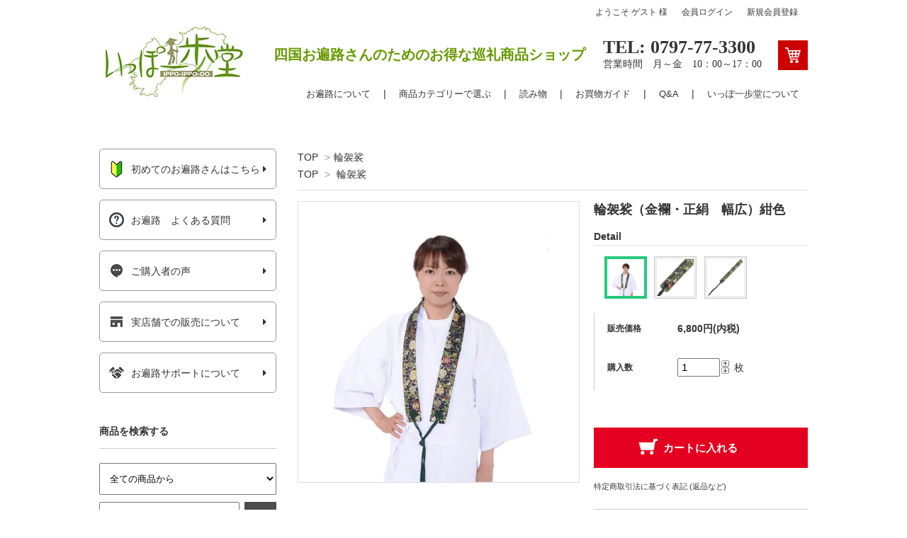

--- FILE ---
content_type: text/html; charset=EUC-JP
request_url: https://www.ippoippodo.com/?pid=165964571
body_size: 16649
content:
<!DOCTYPE html PUBLIC "-//W3C//DTD XHTML 1.0 Transitional//EN" "http://www.w3.org/TR/xhtml1/DTD/xhtml1-transitional.dtd">
<html xmlns:og="http://ogp.me/ns#" xmlns:fb="http://www.facebook.com/2008/fbml" xmlns:mixi="http://mixi-platform.com/ns#" xmlns="http://www.w3.org/1999/xhtml" xml:lang="ja" lang="ja" dir="ltr">
<head>
<meta http-equiv="content-type" content="text/html; charset=euc-jp" />
<meta http-equiv="X-UA-Compatible" content="IE=edge,chrome=1" />
<title>輪袈裟（金襴・正絹　幅広）紺色｜　お遍路用品/四国巡礼用品 通販＆販売ショップ［いっぽ一歩堂］</title>
<meta name="Keywords" content="四国遍路,巡礼,参拝,八十八ヶ所,お参り,寺,霊場,歩き遍路,札所" />
<meta name="Description" content="輪袈裟（金襴・正絹　幅広）紺色｜正絹地で作られた西陣織高級金襴の輪袈裟です。輪袈裟とは略式の法衣で、巡拝しやすいように首から掛けるようになっています。" />
<meta name="Author" content="佐々木　康夫" />
<meta name="Copyright" content="Copyright (C) 2008-2021 ippo-ippo-do. All Rights Reserved." />
<meta http-equiv="content-style-type" content="text/css" />
<meta http-equiv="content-script-type" content="text/javascript" />
<link rel="stylesheet" href="https://img11.shop-pro.jp/PA01058/948/css/5/index.css?cmsp_timestamp=20260110141635" type="text/css" />
<link rel="stylesheet" href="https://img11.shop-pro.jp/PA01058/948/css/5/product.css?cmsp_timestamp=20260110141635" type="text/css" />

<link rel="alternate" type="application/rss+xml" title="rss" href="https://www.ippoippodo.com/?mode=rss" />
<link rel="alternate" media="handheld" type="text/html" href="https://www.ippoippodo.com/?prid=165964571" />
<link rel="shortcut icon" href="https://img11.shop-pro.jp/PA01058/948/favicon.ico?cmsp_timestamp=20251103102504" />
<script type="text/javascript" src="//ajax.googleapis.com/ajax/libs/jquery/1.7.2/jquery.min.js" ></script>
<meta property="og:title" content="輪袈裟（金襴・正絹　幅広）紺色｜　お遍路用品/四国巡礼用品 通販＆販売ショップ［いっぽ一歩堂］" />
<meta property="og:description" content="輪袈裟（金襴・正絹　幅広）紺色｜正絹地で作られた西陣織高級金襴の輪袈裟です。輪袈裟とは略式の法衣で、巡拝しやすいように首から掛けるようになっています。" />
<meta property="og:url" content="https://www.ippoippodo.com?pid=165964571" />
<meta property="og:site_name" content="お遍路/四国巡礼用品 ショップ［いっぽ一歩堂］" />
<meta property="og:image" content="https://img11.shop-pro.jp/PA01058/948/product/165964571.jpg?cmsp_timestamp=20220105005650"/>
<meta property="og:type" content="product" />
<meta property="product:price:amount" content="6800" />
<meta property="product:price:currency" content="JPY" />
<meta property="product:product_link" content="https://www.ippoippodo.com?pid=165964571" />
<meta name="google-site-verification" content="fYR_vSx9pvKQoOPiiQFT1Bf3MCc0msHSh3AgjgCeAvg" />
<script>
  var Colorme = {"page":"product","shop":{"account_id":"PA01058948","title":"\u304a\u904d\u8def\/\u56db\u56fd\u5de1\u793c\u7528\u54c1 \u30b7\u30e7\u30c3\u30d7\uff3b\u3044\u3063\u307d\u4e00\u6b69\u5802\uff3d"},"basket":{"total_price":0,"items":[]},"customer":{"id":null},"inventory_control":"none","product":{"shop_uid":"PA01058948","id":165964571,"name":"\u8f2a\u8888\u88df\uff08\u91d1\u8974\u30fb\u6b63\u7d79\u3000\u5e45\u5e83\uff09\u7d3a\u8272","model_number":"","stock_num":null,"sales_price":6800,"sales_price_including_tax":6800,"variants":[],"category":{"id_big":443141,"id_small":0},"groups":[{"id":2081208}],"members_price":6800,"members_price_including_tax":6800}};

  (function() {
    function insertScriptTags() {
      var scriptTagDetails = [{"src":"https:\/\/free-shipping-notifier-assets.colorme.app\/shop.js","integrity":null}];
      var entry = document.getElementsByTagName('script')[0];

      scriptTagDetails.forEach(function(tagDetail) {
        var script = document.createElement('script');

        script.type = 'text/javascript';
        script.src = tagDetail.src;
        script.async = true;

        if( tagDetail.integrity ) {
          script.integrity = tagDetail.integrity;
          script.setAttribute('crossorigin', 'anonymous');
        }

        entry.parentNode.insertBefore(script, entry);
      })
    }

    window.addEventListener('load', insertScriptTags, false);
  })();
</script>
<script async src="https://zen.one/analytics.js"></script>
</head>
<body>
<meta name="colorme-acc-payload" content="?st=1&pt=10029&ut=165964571&at=PA01058948&v=20260122150945&re=&cn=c2a8562fa7e93fed499a75e5dfe39c08" width="1" height="1" alt="" /><script>!function(){"use strict";Array.prototype.slice.call(document.getElementsByTagName("script")).filter((function(t){return t.src&&t.src.match(new RegExp("dist/acc-track.js$"))})).forEach((function(t){return document.body.removeChild(t)})),function t(c){var r=arguments.length>1&&void 0!==arguments[1]?arguments[1]:0;if(!(r>=c.length)){var e=document.createElement("script");e.onerror=function(){return t(c,r+1)},e.src="https://"+c[r]+"/dist/acc-track.js?rev=3",document.body.appendChild(e)}}(["acclog001.shop-pro.jp","acclog002.shop-pro.jp"])}();</script><script src="https://img.shop-pro.jp/tmpl_js/63/jquery.tile.js"></script>
<script src="https://img.shop-pro.jp/tmpl_js/63/jquery.masonry.min.js"></script>
<link rel="stylesheet" href="//fonts.googleapis.com/earlyaccess/notosansjapanese.css">
<link rel="stylesheet" href="//fonts.googleapis.com/earlyaccess/notosansjp.css">
<link href="https://use.fontawesome.com/releases/v5.6.1/css/all.css" rel="stylesheet">


<link rel="stylesheet" type="text/css" href="//cdn.jsdelivr.net/gh/kenwheeler/slick@1.8.1/slick/slick.css"/>
<link rel="stylesheet" type="text/css" href="//cdn.jsdelivr.net/gh/kenwheeler/slick@1.8.1/slick/slick-theme.css"/>



<script type="text/javascript" src="//cdn.jsdelivr.net/gh/kenwheeler/slick@1.8.1/slick/slick.min.js"></script>

<!--[if lt IE 9]>
<script type="text/javascript">
  $(function (){
    $('.layout_wrapper').addClass('ie_wrapper');
  });
</script>
<![endif]-->
<!--[if lt IE 8]>
<script type="text/javascript">
  $(function (){
    $('.icon').each(function () {
      $(this).addClass('ie');
      var classNames = $(this).attr('class').split(' ');
      var spanClassName;
      for (var i = 0; i < classNames.length; i++) {
        if (classNames[i].indexOf('icon_') >= 0 && classNames[i] != 'icon' ) {
          spanClassName = classNames[i];
          break;
        }
      }
      $(this).prepend('<span class="ie_icon ie_'+ spanClassName +'"></span>')
    });
  });
</script>
<![endif]-->

<div id="wrapper" class="layout_wrapper">
  
  <div id="header" class="header">
    <div class="headerTop">
      <div class="cInner clearfix">
        <ul class="headerTop__right clearfix">
          <li>
            <p class="htop_membername">
              
              ようこそ
                                          <span>ゲスト</span>
                                          様
            </p>
          </li>
          <li><a href="https://www.ippoippodo.com/?mode=myaccount">会員ログイン</a></li>
                                        <li> <a href="https://www.ippoippodo.com/customer/signup/new">新規会員登録</a> </li>　
                                      </ul>
      </div>
    </div>
    
    <div class="headerMain">
      <div class="cInner clearfix">
        <a href="http://www.ippoippodo.com/" class="header__logo">
                  <img src="https://img11.shop-pro.jp/PA01058/948/PA01058948.jpg?cmsp_timestamp=20251103102504" alt="お遍路/四国巡礼用品 ショップ［いっぽ一歩堂］" />
                </a>
        <div class="hMain_R">
          <ul class="hMain_R_top clearfix">
            <li class="hMain_R_h2"><h2>四国お遍路さんのためのお得な巡礼商品ショップ</h2></li>
            <li class="hMain_R_information">
              <strong>TEL: 0797-77-3300</strong>
              <span>営業時間　月～金　10：00～17：00</span>
            </li>
            <li class="hMain_R_cartbtn">
              <a href="https://www.ippoippodo.com/cart/proxy/basket?shop_id=PA01058948&shop_domain=ippoippodo.com"><img src="https://img21.shop-pro.jp/PA01426/106/etc/ip_btn01.gif"></a>
            </li>
          </ul>
          <div class="gNavbox">
            <ul class="gNav clearfix">
              <li class="gNav__unit js-gNavDrop">
                <span class="gNav__noLinkText">お遍路について</span>
                <div class="gNavDrop">
                  <ul class="gDropList">
                    <li class="gDropList__unit">
                      <a href="/?tid=5&mode=f2" class="gDropList__link">お遍路とは？</a>
                    </li>
                    <li class="gDropList__unit">
                      <a href="/?tid=5&mode=f10" class="gDropList__link">巡礼用品のご紹介</a>
                    </li>
										<li class="gDropList__unit">
                      <a href="/?tid=5&mode=f39" class="gDropList__link">初めてのお遍路さんに必要なものとは</a>
                    </li>
										<li class="gDropList__unit">
                      <a href="/?tid=5&mode=f40" class="gDropList__link">団体バスツアー編</a>
                    </li>
										<li class="gDropList__unit">
                      <a href="/?tid=5&mode=f42" class="gDropList__link">自家用車編</a>
                    </li>
										<li class="gDropList__unit">
                      <a href="/?tid=5&mode=f41" class="gDropList__link">歩き遍路編</a>
                    </li>
                    <li class="gDropList__unit">
                      <a href="/?tid=5&mode=f3" class="gDropList__link">歩き遍路の魅力とは</a>
                    </li>
                    <li class="gDropList__unit">
                      <a href="/?tid=5&mode=f24" class="gDropList__link">歩き遍路の心得</a>
                    </li>
                    <li class="gDropList__unit">
                      <a href="/?tid=5&mode=f19" class="gDropList__link">お遍路巡礼MAP</a>
											 <br />
                    </li>
                  </ul>
                </div>
              </li>
              <li class="gNav__unit js-gNavDrop">
                <span class="gNav__noLinkText">商品カテゴリーで選ぶ</span>
                <div class="gNavDrop">
                  <ul class="gDropList itemList itemList--6 clearfix">
										<li class="gDropList__unit itemList__unit">
                      <a href="/?mode=cate&csid=0&cbid=440598" class="gDropList__link">白衣</a>
                      <ul class="scate_box">
                        <li class="scate_box__unit">
                          <a href="/?mode=grp&gid=2080442" class="scate_box__link">袖付き白衣</a>
                        </li>                    											
                        <li class="scate_box__unit">
                          <a href="/?mode=grp&gid=2080476" class="scate_box__link">袖無し白衣</a>
                        </li>                      										
                        <li class="scate_box__unit">
                          <a href="/?mode=grp&gid=2080477" class="scate_box__link">巡礼用ズボン</a>
                        </li>                    											
                        <li class="scate_box__unit">
                          <a href="/?mode=grp&gid=2080478" class="scate_box__link">滝衣・パーカー他</a>
                        </li>
                      </ul>											
                    </li>
										
                    <li class="gDropList__unit itemList__unit">
                      <a href="/?mode=cate&csid=0&cbid=443132" class="gDropList__link">菅笠</a>
                      <ul class="scate_box">
                        <li class="scate_box__unit">
                          <a href="/?mode=grp&gid=2081200" class="scate_box__link">三角タイプ</a>
                        </li>
                        <li class="scate_box__unit">
                          <a href="/?mode=grp&gid=2081201" class="scate_box__link">丸タイプ</a>
                        </li>
                        <li class="scate_box__unit">
                          <a href="/?mode=grp&gid=2081202" class="scate_box__link">巡拝用帽子</a>
                        </li>
                        <li class="scate_box__unit">
                          <a href="/?mode=grp&gid=2081203" class="scate_box__link">菅笠付属品　他</a>
                        </li>
                      </ul>																						                  					
                    </li>
                    <li class="gDropList__unit itemList__unit">
                      <a href="/?mode=cate&csid=0&cbid=443142" class="gDropList__link">納経帳</a>
                      <ul class="scate_box">
                        <li class="scate_box__unit">
                          <a href="/?mode=grp&gid=2081210" class="scate_box__link">四国八十八ヶ所</a>
                        </li>
                        <li class="scate_box__unit">
                          <a href="/?mode=grp&gid=2081212" class="scate_box__link">西国三十三所</a>
                        </li>
                        <li class="scate_box__unit">
                          <a href="/?mode=grp&gid=2081213" class="scate_box__link">別格二十・小豆島</a>
                        </li>
                        <li class="scate_box__unit">
                          <a href="/?mode=grp&gid=2081214" class="scate_box__link">板東・秩父・篠栗</a>
                        </li>
                        
                      </ul>
                    </li>
                    <li class="gDropList__unit itemList__unit">
                      <a href="/?mode=cate&csid=0&cbid=1186942" class="gDropList__link">朱印用白衣</a>
                      <ul class="scate_box">
                        <li class="scate_box__unit">
                          <a href="/?mode=grp&gid=2081250" class="scate_box__link">四国八十八ヶ所</a>
                        </li>
                        <li class="scate_box__unit">
                          <a href="/?mode=grp&gid=2081251" class="scate_box__link">西国三十三所</a>
                        </li>
                        <li class="scate_box__unit">
                          <a href="/?mode=grp&gid=2082003" class="scate_box__link">別格・板東・秩父</a>
                        </li>
                        <li class="scate_box__unit">
                          <a href="/?mode=grp&gid=2082006" class="scate_box__link">朱印用品入れ</a>
                        </li>
                      </ul>
                    </li>
                    <li class="gDropList__unit itemList__unit">
                      <a href="/?mode=cate&csid=0&cbid=577203" class="gDropList__link">納経軸</a>
                      <ul class="scate_box">
                        <li class="scate_box__unit">
                          <a href="/?mode=grp&gid=2082012" class="scate_box__link">四国八十八ヶ所</a>
                        </li>
                        <li class="scate_box__unit">
                          <a href="/?mode=grp&gid=2082013" class="scate_box__link">西国三十三所</a>
                        </li>
												<li class="scate_box__unit">
                          <a href="/?mode=grp&gid=2082017" class="scate_box__link">板東・秩父観音霊場</a>
                        </li>
                        <li class="scate_box__unit">
                          <a href="/?mode=grp&gid=2082021" class="scate_box__link">別格二十・小豆島他</a>
                        </li>
                      </ul>
                    </li>
                    <li class="gDropList__unit itemList__unit">
                      <a href="/?mode=cate&csid=0&cbid=1288252" class="gDropList__link">御影保存帳</a>
                      <ul class="scate_box">
                        <li class="scate_box__unit">
                          <a href="/?mode=grp&gid=2081215" class="scate_box__link">四国八十八ヶ所</a>
                        </li>
                        <li class="scate_box__unit">
                          <a href="/?mode=grp&gid=2081216" class="scate_box__link">西国三十三所</a>
                        </li>
                        <li class="scate_box__unit">
                          <a href="/?mode=grp&gid=2081217" class="scate_box__link">別格・板東・秩父</a>
                        </li>
                        <li class="scate_box__unit">
                          <a href="/?mode=grp&gid=2552163" class="scate_box__link">置き朱印保存帳</a>
                        </li>
                       
                      </ul>
                    </li>
                    <li class="gDropList__unit itemList__unit">
                      <a href="/?mode=cate&csid=0&cbid=443141" class="gDropList__link">輪袈裟</a>
                      <ul class="scate_box">
                        <li class="scate_box__unit">
                          <a href="/?mode=grp&gid=2081208" class="scate_box__link">輪袈裟</a>
                        </li>
												<li class="scate_box__unit">
                          <a href="/?mode=grp&gid=2081209" class="scate_box__link">輪袈裟止め</a>
                        </li>
                      </ul>
                    </li>
										
										                    <li class="gDropList__unit itemList__unit">
                      <a href="/?mode=cate&csid=0&cbid=443139" class="gDropList__link">金剛杖</a>
                      <ul class="scate_box">
                        <li class="scate_box__unit">
                          <a href="/?mode=grp&gid=2081206" class="scate_box__link">金剛杖</a>
                        </li>
												<li class="scate_box__unit">
                          <a href="/?mode=grp&gid=2081207" class="scate_box__link">杖袋・杖カバー　他</a>
                        </li>
                      </ul>
                    </li>
										<li class="gDropList__unit itemList__unit">
                      <a href="/?mode=cate&csid=0&cbid=577205" class="gDropList__link">納め札</a>
                      <ul class="scate_box">
                        <li class="scate_box__unit">
                          <a href="/?mode=grp&gid=2082029" class="scate_box__link">納め札</a>
                        </li>
												<li class="scate_box__unit">
                          <a href="/?mode=grp&gid=2082030" class="scate_box__link">納め札入れ</a>
                        </li>
                      </ul>
                    </li>
										
										                    <li class="gDropList__unit itemList__unit">
                      <a href="/?mode=cate&csid=0&cbid=825200" class="gDropList__link">経本</a>
                      <ul class="scate_box">
                        <li class="scate_box__unit">
                          <a href="/?mode=grp&gid=2082039" class="scate_box__link">四国八十八ヶ所</a>
                        </li>
												<li class="scate_box__unit">
                          <a href="/?mode=grp&gid=2082041" class="scate_box__link">観音経・不動霊場用</a>
                        </li>
                      </ul>
                    </li>
										
										<li class="gDropList__unit itemList__unit">
                      <a href="/?mode=cate&csid=0&cbid=1480106" class="gDropList__link">写経用紙</a>
                      <ul class="scate_box">
                        <li class="scate_box__unit">
                          <a href="/?mode=grp&gid=2082078" class="scate_box__link">般若心経</a>
                        </li>
												<li class="scate_box__unit">
                          <a href="/?mode=grp&gid=2082084" class="scate_box__link">観音経・筆ペンなど</a>
                        </li>
                      </ul>
                    </li>
										
										                    <li class="gDropList__unit itemList__unit">
                      <a href="/?mode=cate&csid=0&cbid=1288254" class="gDropList__link">朱印帳</a>
                      <ul class="scate_box">
                        <li class="scate_box__unit">
                          <a href="/?mode=grp&gid=2081248" class="scate_box__link">文庫本・B6サイズ</a>
                        </li>
												<li class="scate_box__unit">
                          <a href="/?mode=grp&gid=2081249" class="scate_box__link">大判サイズ</a>
                        </li>
                      </ul>
                    </li>
										
										
										<li class="gDropList__unit itemList__unit">
                      <a href="/?mode=cate&csid=0&cbid=497941" class="gDropList__link">巡拝バッグ</a>
                      <ul class="scate_box">
                        <li class="scate_box__unit">
                          <a href="/?mode=grp&gid=2082089" class="scate_box__link">大きめショルダー</a>
                        </li>                      
                        <li class="scate_box__unit">
                          <a href="/?mode=grp&gid=2082095" class="scate_box__link">小さめショルダー</a>
                        </li>
												<li class="scate_box__unit">
                          <a href="/?mode=grp&gid=2082101" class="scate_box__link">ミニタイプ</a>
                        </li>                      
                        <li class="scate_box__unit">
                          <a href="/?mode=grp&gid=2082103" class="scate_box__link">リュックタイプ　他</a>
                        </li>
                      </ul>
                    </li>
										
										<li class="gDropList__unit itemList__unit">
                      <a href="/?mode=cate&csid=0&cbid=1480107" class="gDropList__link">念珠</a>
                      <ul class="scate_box">
                        <li class="scate_box__unit">
                          <a href="/?mode=grp&gid=2082048" class="scate_box__link">本連数珠（108玉）</a>
                        </li>                      
                        <li class="scate_box__unit">
                          <a href="/?mode=grp&gid=2082065" class="scate_box__link">片手念珠</a>
                        </li>
												<li class="scate_box__unit">
                          <a href="/?mode=grp&gid=2082070" class="scate_box__link">腕輪念珠</a>
                        </li>                      
                        <li class="scate_box__unit">
                          <a href="/?mode=grp&gid=2082074" class="scate_box__link">念珠入れ</a>
                        </li>
                      </ul>
                    </li>
										<li class="gDropList__unit itemList__unit">
                      <a href="/?mode=cate&csid=0&cbid=842237" class="gDropList__link">雨具・作務衣など</a>
                      <ul class="scate_box">
                        <li class="scate_box__unit">
                          <a href="/?mode=grp&gid=2082122" class="scate_box__link">レインポンチョ</a>
                        </li>                      
                        <li class="scate_box__unit">
                          <a href="/?mode=grp&gid=2082124" class="scate_box__link">レインスーツなど</a>
                        </li>
												<li class="scate_box__unit">
                          <a href="/?mode=cate&csid=0&cbid=1480105" class="scate_box__link">作務衣</a>
                        </li>
                         <li class="scate_box__unit">
                          <a href="/?mode=cate&csid=0&cbid=1480108" class="scate_box__link">巡礼用Tシャツ</a>
                        </li>
                      </ul>
                    </li>
										<li class="gDropList__unit itemList__unit">
                      <a href="/?mode=cate&csid=0&cbid=825198" class="gDropList__link">地図・書籍・DVD</a>
                      <ul class="scate_box">
                        <li class="scate_box__unit">
                          <a href="/?mode=grp&gid=2082143" class="scate_box__link">四国八十八ヶ所</a>
                        </li>                     
                        <li class="scate_box__unit">
                          <a href="/?mode=grp&gid=2082145" class="scate_box__link">西国三十三所</a>
                        </li>
												<li class="scate_box__unit">
                          <a href="/?mode=grp&gid=2082180" class="scate_box__link">別格・小豆島など</a>
                        </li>                      
                        <li class="scate_box__unit">
                          <a href="/?mode=grp&gid=2082181" class="scate_box__link">カレンダー・ハガキ</a>
                        </li>
                      </ul>
                    </li>
										
										<li class="gDropList__unit itemList__unit">
                      <a href="/?mode=cate&csid=0&cbid=2717074" class="gDropList__link">遺骨ペンダント</a>
                      <ul class="scate_box">
                        <li class="scate_box__unit">
                          <a href="/?mode=cate&csid=0&cbid=2717079" class="scate_box__link">ミニ骨壺</a>
                        </li>                     
                        <li class="scate_box__unit">
                          <a href="/?mode=cate&csid=0&cbid=2717082" class="scate_box__link">ミニ仏壇</a>
                        </li>
												<li class="scate_box__unit">
                           <a href="/?mode=cate&csid=0&cbid=2722446" class="scate_box__link">おりん・三具足など</a>
                        </li>                     
                        <li class="scate_box__unit">
                          <a href="/?mode=cate&cbid=2745223&csid=0" class="scate_box__link">ペットメモリアル</a>
                        </li>
												                       
                      </ul>
                    </li>
									
										<li class="gDropList__unit itemList__unit">
                      <a href="/?mode=cate&csid=0&cbid=443143" class="gDropList__link">その他</a>
                      <ul class="scate_box">
                        <li class="scate_box__unit">
                          <a href="/?mode=cate&csid=0&cbid=820373" class="scate_box__link">お遍路専用シューズ</a>
                        </li>                      
                        <li class="scate_box__unit">
                          <a href="/?mode=grp&gid=2082195" class="scate_box__link">線香・ローソク</a>
                        </li>
												                        <li class="scate_box__unit">
                          <a href="/?mode=cate&csid=0&cbid=1595720" class="scate_box__link">表装</a>
                        </li>                      
                        <li class="scate_box__unit">
                          <a href="/?mode=grp&gid=1925040" class="scate_box__link">ミニ仏像</a>
                        </li>
　　　　　　　　　　　　
                      </ul>
                    </li>
										
                    </li>
                  </ul>
                </div>
              </li>
              <li class="gNav__unit js-gNavDrop">
                <span class="gNav__noLinkText">読み物</span>
                <div class="gNavDrop">
                  <ul class="gDropList">
                    <li class="gDropList__unit">
                      <a href="/?tid=5&mode=f29" class="gDropList__link">歩き遍路体験記　準備編</a>
                    </li>
                    <li class="gDropList__unit">
                      <a href="/?tid=5&mode=f30" class="gDropList__link">阿波編(徳島)</a>
                    </li>
                    <li class="gDropList__unit">
                      <a href="/?tid=5&mode=f31" class="gDropList__link">土佐編(高知)</a>
                    </li>
                    <li class="gDropList__unit">
                      <a href="/?tid=5&mode=f32" class="gDropList__link">伊予編(愛媛)</a>
                    </li>
										 <li class="gDropList__unit">
                      <a href="/?tid=5&mode=f33" class="gDropList__link">讃岐編(香川)</a>
                    </li>
                    <li class="gDropList__unit">
                      <a href="/?tid=5&mode=f34" class="gDropList__link">完結編</a>
                    </li>
                  </ul>
                </div>
              </li>
              <li class="gNav__unit js-gNavDrop">
                <span class="gNav__noLinkText">お買物ガイド</span>
                <div class="gNavDrop">
                  <ul class="gDropList">
                    <li class="gDropList__unit">
                      <a href="?tid=5&mode=f5" class="gDropList__link">ご注文方法について</a>
                    </li>
                    <li class="gDropList__unit">
                      <a href="https://www.ippoippodo.com/?mode=sk#payment" class="gDropList__link">お支払方法</a>
                    </li>
                    <li class="gDropList__unit">
                      <a href="https://www.ippoippodo.com/?mode=sk#delivery" class="gDropList__link">配送方法・送料</a>
                    </li>
                    <li class="gDropList__unit">
                      <a href="/#Privilege" class="gDropList__link">ご購入特典について</a>
                    </li>
										<li class="gDropList__unit">
                      <a href="/?tid=5&mode=f9" class="gDropList__link">FAX注文方法</a>
                    </li>
                    <li class="gDropList__unit">
                      <a href="https://www.ippoippodo.com/?mode=sk" class="gDropList__link">特定商取引法に基づく表記</a>
                    </li>
										<li class="gDropList__unit">
                      <a href="?tid=5&mode=f53" class="gDropList__link">掛軸表装のご依頼について</a>
                    </li>
                    <li class="gDropList__unit">
                      <a href="https://www.ippoippodo.com/?mode=privacy" class="gDropList__link">プライバシーポリシー</a>
                    </li>
                  </ul>
                </div>
              </li>
              <li class="gNav__unit js-gNavDrop">
                <span class="gNav__noLinkText">Q&A</span>
                <div class="gNavDrop">
                  <ul class="gDropList">
                    <li class="gDropList__unit"><a href="/?tid=5&mode=f6" class="gDropList__link ">教えて先達さん！お遍路Q&A</a></li>
                    <li class="gDropList__unit"><a href="/?tid=5&mode=f46" class="gDropList__link ">お遍路の距離について</a></li>
                    <li class="gDropList__unit"><a href="/?tid=5&mode=f47" class="gDropList__link ">お遍路のツアーについて</a></li>
										<li class="gDropList__unit"><a href="/?tid=5&mode=f48" class="gDropList__link ">巡り方、プランの立て方について</a></li>
                    <li class="gDropList__unit"><a href="/?tid=5&mode=f49" class="gDropList__link ">作法、マナーについて</a></li>
										<li class="gDropList__unit"><a href="/?tid=5&mode=f51" class="gDropList__link ">西国三十三所の距離について</a></li>
                    <li class="gDropList__unit"><a href="/?tid=5&mode=f50" class="gDropList__link ">西国三十三所の難所について</a></li>
                  </ul>
                </div>
              </li>
              <li class="gNav__unit js-gNavDrop">
                <span class="gNav__noLinkText">いっぽ一歩堂について</span>
                <div class="gNavDrop">
                  <ul class="gDropList">
                    <li class="gDropList__unit"><a href="/?tid=5&mode=f17" class="gDropList__link ">会社概要</a></li>
                    <li class="gDropList__unit"><a href="/#thought" class="gDropList__link ">いっぽ一歩堂の想い</a></li>
                    <li class="gDropList__unit"><a href="/?tid=5&mode=f38" class="gDropList__link ">宝塚店での展示販売</a></li>
										<li class="gDropList__unit"><a href="/?tid=5&mode=f11" class="gDropList__link ">お客様の声</a></li>
										<li class="gDropList__unit"><a href="/?tid=5&mode=f7" class="gDropList__link ">お遍路相談コーナー</a></li>
                    <li class="gDropList__unit"><a href="/?tid=5&mode=f16" class="gDropList__link ">お遍路用品開発室</a></li>
										<li class="gDropList__unit"><a href="https://temotokuyou-ippoippodo.com/" class="gDropList__link ">手元供養専門店　いっぽ一歩堂</a></li>
										<li class="gDropList__unit"><a href="http://shopblog.ippoippodo.com/" class="gDropList__link ">いっぽ一歩堂ブログ</a></li>
										<li class="gDropList__unit"><a href="https://temotokuyou-ippoippodo.com/apps/note/" class="gDropList__link ">【公式】祈りの仏具店　ブログ</a></li>
                  </ul>
                </div>
              </li>
            </ul>
          </div>
        </div>
      </div>
      
    </div>
    

  </div>
  

  
  
    

  
  <div id="container" class="container">
    <div id="middle_contents" class="cInner clearfix">
      <div id="main">
        <form name="product_form" method="post" action="https://www.ippoippodo.com/cart/proxy/basket/items/add" >

<div class="footstamp">
  
  
  <p>
    <a href="http://www.ippoippodo.com/">TOP</a>
    <span>&gt;</span><a href='?mode=cate&cbid=443141&csid=0'>輪袈裟</a>      </p>
  
      <p>
      <a href="http://www.ippoippodo.com/">TOP</a>
            <span>&gt;</span>
      <a href="https://www.ippoippodo.com/?mode=grp&gid=2081208">輪袈裟</a>
          </p>
    
</div>

<div class="product_detail_area">
    <div class="add_cart">
      
      <h2 class="product_name">輪袈裟（金襴・正絹　幅広）紺色</h2>

      
      <div class="zoom-desc">
        <h3 class="zoom__title">Detail</h3>
        <ul class="subImageList clearfix">
                  <li class="subImageList__unit"><img class="zoom-tiny-image js-subImage" src="https://img11.shop-pro.jp/PA01058/948/product/165964571.jpg?cmsp_timestamp=20220105005650" /></li>
                                                    <li class="subImageList__unit"><img class="zoom-tiny-image js-subImage" src="https://img11.shop-pro.jp/PA01058/948/product/165964571_o1.jpg?cmsp_timestamp=20220105005650" /></li>
                                                <li class="subImageList__unit"><img class="zoom-tiny-image js-subImage" src="https://img11.shop-pro.jp/PA01058/948/product/165964571_o2.jpg?cmsp_timestamp=20220105005650" /></li>
                                                                                                                                                                                                                                                                                                                                                                                                                                                                                                                                                                                                                                                                                                                                                                                                                                                                                                                                                                                                                                                                                                                </ul>
    </div>

      <table class="add_cart_table">
      
            
                      <tr>
          <th>販売価格</th>
          <td>
                        
              <strong class="price">6,800円(内税)</strong><br />
                    </td>
          </tr>
            
            
            <tr>
        <th>購入数</th>
        <td>
            <table border="0" cellpadding="0" cellspacing="0">
              <tr>
                <td class="countInput">
                  <input type="text" name="product_num" value="1" />
                </td>
                <td class="countArrows">
                  <div>
                  <a href="javascript:f_change_num2(document.product_form.product_num,'1',1,100);"><img src="https://img.shop-pro.jp/common/nup.gif"></a>
                  <a href="javascript:f_change_num2(document.product_form.product_num,'0',1,100);"><img src="https://img.shop-pro.jp/common/ndown.gif"></a>
                  </div>
                </td>
                <td class="countUnit">
                  枚
                </td>
              </tr>
            </table>
        </td>
      </tr>
      			
				

				
      	      
	      		      
		      				          </table>

        
        <p class="stock_error"></p>
			
						<br>

        

        
                  <div class="disable_cartin button_area">
            <input type="submit" value="カートに入れる" class="btn btn-primary btn-large" />
          </div>
                			
			

        
        <p id="sk_link_other">
          <a href="https://www.ippoippodo.com/?mode=sk" style="font-size:11px;">特定商取引法に基づく表記 (返品など)</a>
        </p>
        <div class="product_link_area">
          <div class="twitter">
            <a href="https://twitter.com/share" class="twitter-share-button" data-url="https://www.ippoippodo.com/?pid=165964571" data-text="" data-lang="ja" >ツイート</a>
<script charset="utf-8">!function(d,s,id){var js,fjs=d.getElementsByTagName(s)[0],p=/^http:/.test(d.location)?'http':'https';if(!d.getElementById(id)){js=d.createElement(s);js.id=id;js.src=p+'://platform.twitter.com/widgets.js';fjs.parentNode.insertBefore(js,fjs);}}(document, 'script', 'twitter-wjs');</script>
          </div>
          <div class="fb-like">
            
          </div>
          <div class="line">
            <div class="line-it-button" data-ver="3"  data-type="share-a" data-lang="ja" data-color="default" data-size="small" data-count="false" style="display: none;"></div><script src="https://www.line-website.com/social-plugins/js/thirdparty/loader.min.js" async="async" defer="defer"></script>
          </div>
          
          <ul class="other_link">
            <li><a href="https://ippoippodo.shop-pro.jp/customer/products/165964571/inquiries/new">この商品について問い合わせる</a></li>
            <li><a href="mailto:?subject=%E3%80%90%E3%81%8A%E9%81%8D%E8%B7%AF%2F%E5%9B%9B%E5%9B%BD%E5%B7%A1%E7%A4%BC%E7%94%A8%E5%93%81%20%E3%82%B7%E3%83%A7%E3%83%83%E3%83%97%EF%BC%BB%E3%81%84%E3%81%A3%E3%81%BD%E4%B8%80%E6%AD%A9%E5%A0%82%EF%BC%BD%E3%80%91%E3%81%AE%E3%80%8C%E8%BC%AA%E8%A2%88%E8%A3%9F%EF%BC%88%E9%87%91%E8%A5%B4%E3%83%BB%E6%AD%A3%E7%B5%B9%E3%80%80%E5%B9%85%E5%BA%83%EF%BC%89%E7%B4%BA%E8%89%B2%E3%80%8D%E3%81%8C%E3%81%8A%E3%81%99%E3%81%99%E3%82%81%E3%81%A7%E3%81%99%EF%BC%81&body=%0D%0A%0D%0A%E2%96%A0%E5%95%86%E5%93%81%E3%80%8C%E8%BC%AA%E8%A2%88%E8%A3%9F%EF%BC%88%E9%87%91%E8%A5%B4%E3%83%BB%E6%AD%A3%E7%B5%B9%E3%80%80%E5%B9%85%E5%BA%83%EF%BC%89%E7%B4%BA%E8%89%B2%E3%80%8D%E3%81%AEURL%0D%0Ahttps%3A%2F%2Fwww.ippoippodo.com%2F%3Fpid%3D165964571%0D%0A%0D%0A%E2%96%A0%E3%82%B7%E3%83%A7%E3%83%83%E3%83%97%E3%81%AEURL%0Ahttps%3A%2F%2Fwww.ippoippodo.com%2F">この商品を友達に教える</a></li>
            <li><a href="https://www.ippoippodo.com/?mode=cate&cbid=443141&csid=0">買い物を続ける</a></li>
                      <li><a href="https://www.ippoippodo.com/customer/products/165964571/reviews">レビューを見る(0件)</a></li>
            <li><a href="https://www.ippoippodo.com/customer/products/165964571/reviews/new">レビューを投稿</a></li>
                    </ul>
        </div>
    </div>

<div class="product_images">

    <div class="zoom-section">
      <div class="zoom-small-image">
        <div id="wrap">
          
                      <img src="https://img11.shop-pro.jp/PA01058/948/product/165964571.jpg?cmsp_timestamp=20220105005650" class="js-mainImage" style="display: block;" />
                    
        <input type="hidden" name="user_hash" value="cccdbca2750d120eefc0bf9624382e0d"><input type="hidden" name="members_hash" value="cccdbca2750d120eefc0bf9624382e0d"><input type="hidden" name="shop_id" value="PA01058948"><input type="hidden" name="product_id" value="165964571"><input type="hidden" name="members_id" value=""><input type="hidden" name="back_url" value="https://www.ippoippodo.com/?pid=165964571"><input type="hidden" name="reference_token" value="d51db25fa90d4c33af4e4791d4c8555b"><input type="hidden" name="shop_domain" value="ippoippodo.com">
      </div>
    </div>
  </div>

  

  
  <!--
  <div class="lImageArea">
    <ul class="lImageList">
              <li class="lImageList__unit"><img src="https://img11.shop-pro.jp/PA01058/948/product/165964571.jpg?cmsp_timestamp=20220105005650"/></li>
                                          <li class="lImageList__unit"><img src="https://img11.shop-pro.jp/PA01058/948/product/165964571_o1.jpg?cmsp_timestamp=20220105005650" /></li>
                                        <li class="lImageList__unit"><img src="https://img11.shop-pro.jp/PA01058/948/product/165964571_o2.jpg?cmsp_timestamp=20220105005650" /></li>
                                                                                                                                                                                                                                                                                                                                                                                                                                                                                                                                                                                                                                                                                                                                                                                                                                                                                                          </ul>
  </div>-->

</div>
</div>


<div class="product_description">
  <h2 class="detailTitle">Detail</h2>
  <span style="font-size:medium;"><span style="color:#333333"><span style="color:#990000"><strong>※「ゆうパケット（送料250円）」対応可能商品です。</strong></span><br />
<br />
正絹地で作られた西陣織高級金襴の輪袈裟です。<br />
<br />
四国八十八ヶ所・四国別格二十霊場お遍路以外にも、西国三十三ヶ所・坂東札所・秩父札所等の観音霊場巡礼と幅広くご利用いただけます。<br />
<br />
<img src="https://img11.shop-pro.jp/PA01058/948/etc/wagesa240.jpg" width="720" height="500" /><br />
<br />
輪袈裟とは略式の法衣で、巡拝しやすいように首から掛けるようになっています。霊場の巡拝には法衣はかかせません。<br />
<img src="https://img11.shop-pro.jp/PA01058/948/etc/wagesa241.jpg" width="720" height="500" /><br />
輪袈裟を外すときには下に直接置かず、必ず上座や机の上に置き、お手洗いや食事の際は必ず取り外すのがマナーとされています。<br />
<br />
■重量＝約68g</span><br />
<br />
</span>
</div>



<div class="cartBottom">
  <input type="button" value="カートに入れる" class="js-cartBack cartBack btn btn-primary btn-large" />
</div>

</form>
<br style="clear:both;">


<!-- <div class="ranking">
  <h2 class="detailTitle">RANKING</h2>
  <ul class="itemList itemList--4 clearfix">
          <li class="itemList__unit">
        <div class="itemList__imgBox">
          <a class="itemList__link" href="?pid=131396937">
                          <img class="itemList__itemImg" src="https://img11.shop-pro.jp/PA01058/948/product/131396937_th.jpg?cmsp_timestamp=20180511104910" />
                      </a>
        </div>
        <div class="itemList__detail">
          <p class="itemList__name"><a class="itemList__link" href="?pid=131396937">新・軽爽ポンチョ　2　無地タイプ（前開きタイプ）<img class='new_mark_img2' src='https://img.shop-pro.jp/img/new/icons5.gif' style='border:none;display:inline;margin:0px;padding:0px;width:auto;' /></a></p>
                    <p class="itemList__price">5,800円(内税)</p>
                    </p>
        </div>
      </li>
          <li class="itemList__unit">
        <div class="itemList__imgBox">
          <a class="itemList__link" href="?pid=155062221">
                          <img class="itemList__itemImg" src="https://img11.shop-pro.jp/PA01058/948/product/155062221_th.jpg?cmsp_timestamp=20201023173133" />
                      </a>
        </div>
        <div class="itemList__detail">
          <p class="itemList__name"><a class="itemList__link" href="?pid=155062221">エコバッグ　ベージュ（絵心経）<img class='new_mark_img2' src='https://img.shop-pro.jp/img/new/icons5.gif' style='border:none;display:inline;margin:0px;padding:0px;width:auto;' /></a></p>
                    <p class="itemList__price">935円(内税)</p>
                    </p>
        </div>
      </li>
          <li class="itemList__unit">
        <div class="itemList__imgBox">
          <a class="itemList__link" href="?pid=155063130">
                          <img class="itemList__itemImg" src="https://img11.shop-pro.jp/PA01058/948/product/155063130_th.jpg?cmsp_timestamp=20201023175626" />
                      </a>
        </div>
        <div class="itemList__detail">
          <p class="itemList__name"><a class="itemList__link" href="?pid=155063130">エコバッグ　黒（絵心経）<img class='new_mark_img2' src='https://img.shop-pro.jp/img/new/icons5.gif' style='border:none;display:inline;margin:0px;padding:0px;width:auto;' /></a></p>
                    <p class="itemList__price">935円(内税)</p>
                    </p>
        </div>
      </li>
          <li class="itemList__unit">
        <div class="itemList__imgBox">
          <a class="itemList__link" href="?pid=155063348">
                          <img class="itemList__itemImg" src="https://img11.shop-pro.jp/PA01058/948/product/155063348_th.jpg?cmsp_timestamp=20201023180029" />
                      </a>
        </div>
        <div class="itemList__detail">
          <p class="itemList__name"><a class="itemList__link" href="?pid=155063348">エコバッグ　ベージュ（般若心経）<img class='new_mark_img2' src='https://img.shop-pro.jp/img/new/icons5.gif' style='border:none;display:inline;margin:0px;padding:0px;width:auto;' /></a></p>
                    <p class="itemList__price">935円(内税)</p>
                    </p>
        </div>
      </li>
      </ul>
</div>
 -->





<!--
  <div class="box  box_small" id="box_recommend">
  <div class="header_block clearfix">
  <div class="icon">
  <img src="https://img.shop-pro.jp/tmpl_img/67/recommended_icon.png">
  </div>
  <div class="title">
  <h3>おすすめ商品</h3>
  </div>
  </div>
        <div class="item_box">
        <div class="item_image">
                        <a href="?pid=18744736"><img src="https://img11.shop-pro.jp/PA01058/948/product/18744736_th.jpg?cmsp_timestamp=20150527133646" class="item" /></a><br />
                    </div>
        <div class="item_detail">
            <p class="item_name">
                <a href="?pid=18744736">新・軽爽白衣　（背文字入り　袖付き）<img class='new_mark_img2' src='https://img.shop-pro.jp/img/new/icons31.gif' style='border:none;display:inline;margin:0px;padding:0px;width:auto;' /></a><br />
            </p>
            <p class="item_price">
                                4,500円(内税)<br />
                                            </p>
        </div>
    </div>
            <div class="item_box">
        <div class="item_image">
                        <a href="?pid=143506683"><img src="https://img11.shop-pro.jp/PA01058/948/product/143506683_th.jpg?cmsp_timestamp=20190609110220" class="item" /></a><br />
                    </div>
        <div class="item_detail">
            <p class="item_name">
                <a href="?pid=143506683">納経帳カバー　Sサイズ　高透明度 クリアタイプ　<img class='new_mark_img2' src='https://img.shop-pro.jp/img/new/icons5.gif' style='border:none;display:inline;margin:0px;padding:0px;width:auto;' /></a><br />
            </p>
            <p class="item_price">
                                300円(内税)<br />
                                            </p>
        </div>
    </div>
            <div class="item_box">
        <div class="item_image">
                        <a href="?pid=143537602"><img src="https://img11.shop-pro.jp/PA01058/948/product/143537602_th.jpg?cmsp_timestamp=20250320181456" class="item" /></a><br />
                    </div>
        <div class="item_detail">
            <p class="item_name">
                <a href="?pid=143537602">納経帳カバー　Lサイズ　高透明度 クリアタイプ　<img class='new_mark_img2' src='https://img.shop-pro.jp/img/new/icons5.gif' style='border:none;display:inline;margin:0px;padding:0px;width:auto;' /></a><br />
            </p>
            <p class="item_price">
                                300円(内税)<br />
                                            </p>
        </div>
    </div>
            <div class="item_box">
        <div class="item_image">
                        <a href="?pid=158901743"><img src="https://img11.shop-pro.jp/PA01058/948/product/158901743_th.jpg?cmsp_timestamp=20210413152020" class="item" /></a><br />
                    </div>
        <div class="item_detail">
            <p class="item_name">
                <a href="?pid=158901743">遺骨ペンダント Soul Jewelry プチオープンハート　シルバー925<img class='new_mark_img2' src='https://img.shop-pro.jp/img/new/icons5.gif' style='border:none;display:inline;margin:0px;padding:0px;width:auto;' /></a><br />
            </p>
            <p class="item_price">
                                29,700円(内税)<br />
                                            </p>
        </div>
    </div>
            <div class="item_box box_last">
        <div class="item_image">
                        <a href="?pid=158909313"><img src="https://img11.shop-pro.jp/PA01058/948/product/158909313_th.jpg?cmsp_timestamp=20210413163526" class="item" /></a><br />
                    </div>
        <div class="item_detail">
            <p class="item_name">
                <a href="?pid=158909313">遺骨ペンダント Soul Jewelry プチオープンハート　K18 イエローゴールド<img class='new_mark_img2' src='https://img.shop-pro.jp/img/new/icons5.gif' style='border:none;display:inline;margin:0px;padding:0px;width:auto;' /></a><br />
            </p>
            <p class="item_price">
                                374,000円(内税)<br />
                                            </p>
        </div>
    </div>
            <br style="clear:both;" />
  </div>
-->


<script type="text/javascript" src="https://img.shop-pro.jp/js/jquery.easing.1.3.js"></script>
<script type="text/javascript" src="https://img.shop-pro.jp/js/stickysidebar.jquery.js"></script>
<!--
<script>
$(window).load(function () {
  $(function () {
    var product_images_height = $('.product_images').height();
    $('.product_detail_area').css('height',product_images_height);

    $(".add_cart").stickySidebar({
    timer: 400
    , easing: "easeInOutQuad"
    , constrain: true
    });
  });
});
</script>
-->


<script type="text/javascript">
ga('require', 'linker');
ga('linker:autoLink', ['shop-pro.jp'], false, true);
</script>

<script>
$(function(){
  $(".js-subImage:first").addClass('selected');
  $(".js-subImage").hover(function() {
    $(".js-subImage").removeClass('selected');
    $(this).addClass('selected');
    $(".js-mainImage").attr('src', $(this).attr('src'));
  });
});
</script>

<script>
$(function(){
  $(".js-cartBack").click(function(event) {
    var back = $(".product_name").offset().top;
    $("html,body").animate({scrollTop: back}, 500);
  });
})
</script>      </div>
      <div id="side">

        <div class="section--side">
					

          <ul class="sideNavList">
						            <li class="sideNavList__unit">
              <a href="/?tid=1&mode=f39">
                <span><img src="https://img11.shop-pro.jp/PA01058/948/etc/shosinnsha01.png?cmsp_timestamp=20191114181027"></span>初めてのお遍路さんはこちら
              </a>
            </li>
            <li class="sideNavList__unit">
              <a href="/?tid=5&mode=f2">
                <span><img src="https://img11.shop-pro.jp/PA01058/948/etc/qa34.png"></span>お遍路　よくある質問
              </a>
            </li>
            <li class="sideNavList__unit">
              <a href="/?tid=5&mode=f11">
                <span><img src="https://img21.shop-pro.jp/PA01426/106/etc/ip_ic02.png"></span>ご購入者の声
              </a>
            </li>
            <li class="sideNavList__unit">
              <a href="/?tid=5&mode=f38">
                <span><img src="https://img21.shop-pro.jp/PA01426/106/etc/ip_ic03.png"></span>実店舗での販売について
              </a>
            </li>
            <li class="sideNavList__unit">
              <a href="/?tid=5&mode=f7">
                <span><img src="https://img21.shop-pro.jp/PA01426/106/etc/ip_ic04.png"></span>お遍路サポートについて
              </a>
            </li>
          </ul>
        </div>

        
        <div class="search sideListArea">
          <h3 class="sideTitle">商品を検索する</h3>
          <form class="search__form clearfix" name="search" action="https://www.ippoippodo.com/" method="GET">
            <input type="hidden" name="mode" value="srh" />
            <select name="cid" class="search__select">
              <option value="">全ての商品から</option>
                            <option value="440595,0">お遍路セット</option>
                            <option value="440598,0">白衣</option>
                            <option value="443132,0">菅笠</option>
                            <option value="443139,0">金剛杖</option>
                            <option value="443141,0">輪袈裟</option>
                            <option value="443142,0">納経帳</option>
                            <option value="1288252,0">御影保存帳</option>
                            <option value="1288254,0">朱印帳</option>
                            <option value="1186942,0">朱印用白衣</option>
                            <option value="577203,0">納経軸</option>
                            <option value="577205,0">納め札</option>
                            <option value="825200,0">経本</option>
                            <option value="1480107,0">念珠</option>
                            <option value="1480106,0">写経用紙</option>
                            <option value="497941,0">巡拝バッグ</option>
                            <option value="1480105,0">作務衣</option>
                            <option value="1480108,0">Tシャツ</option>
                            <option value="820373,0">お遍路シューズ</option>
                            <option value="842237,0">雨具</option>
                            <option value="1078183,0">アウトレット商品</option>
                            <option value="1186950,0">手ぬぐい</option>
                            <option value="825198,0">書籍・DVD</option>
                            <option value="443143,0">その他</option>
                            <option value="1595720,0">表装</option>
                            <option value="2686264,0">LINE公式アカウント　お友だち限定商品</option>
                            <option value="2717074,0">遺骨ペンダント</option>
                            <option value="2717079,0">ミニ骨壺</option>
                            <option value="2717082,0">ミニ仏壇</option>
                            <option value="2717083,0">遺骨ブレスレット</option>
                            <option value="2722446,0">おりん・三具足・写真立て</option>
                            <option value="2745223,0">ペットメモリアル</option>
                            <option value="2831591,0">巡拝用品お焚き上げ</option>
                          </select>
            <input type="text" name="keyword" class="search__text" placeholder="キーワードで検索" >
            <a onclick="javascript:document.search.submit()" class="search__submit"><img src="https://img21.shop-pro.jp/PA01426/106/etc/ip_ic18.png"></a>
          </form>
        </div>
        

        <div class="sideListArea section--sideList">
          <h3 class="sideTitle">商品カテゴリー</h3>
          <ul class="sideList sideList--icon">
            <li class="sideList__unit">
              <div class="sideList__box clearfix">
                <a href="/?mode=cate&csid=0&cbid=440595">
                  <img src="https://img11.shop-pro.jp/PA01058/948/etc/category_set.png" class="sideList__icon" alt="お遍路セット">
                  <p class="sideList__text">お遍路セット</p>
                </a>
              </div>
              <ul class="acList">
                <li><a href="/?mode=grp&gid=2080440">四国八十八ヶ所セット</a></li>
                <li><a href="/?mode=grp&gid=2080439">西国三十三所セット</a></li>
								<li><a href="/?mode=grp&gid=2082564">軽爽白衣上下セット</a></li>
                <li><a href="/?mode=grp&gid=217381">菅笠・金剛杖セット他</a></li>
              </ul>
            </li>
            <li class="sideList__unit">
              <div class="sideList__box clearfix">
                <a href="/?mode=cate&csid=0&cbid=440598">
                  <img src="https://img11.shop-pro.jp/PA01058/948/etc/category_hakui.png" class="sideList__icon" alt="白衣">
                  <p class="sideList__text">白衣</p>
                </a>
              </div>
              <ul class="acList">
                <li><a href="/?mode=grp&gid=2080442">袖付き白衣</a></li>
                <li><a href="/?mode=grp&gid=2080476">袖無し白衣</a></li>
                <li><a href="/?mode=grp&gid=2080477">巡礼用ズボン</a></li>
                <li><a href="/?mode=grp&gid=2080478">滝衣・パーカー他</a></li>
              </ul>
            </li>
            <li class="sideList__unit">
              <div class="sideList__box clearfix">
                <a href="/?mode=cate&csid=0&cbid=443132">
                  <img src="https://img11.shop-pro.jp/PA01058/948/etc/category_sugegasa.png" class="sideList__icon" alt="菅笠">
                  <p class="sideList__text">菅笠</p>
                </a>
              </div>
              <ul class="acList">
                <li><a href="/?mode=grp&gid=2081200">三角タイプ</a></li>
                <li><a href="/?mode=grp&gid=2081201">丸タイプ</a></li>
								<li><a href="/?mode=grp&gid=2081202">巡拝用帽子</a></li>
                <li><a href="/?mode=grp&gid=2081203">菅笠付属品　他</a></li>
              </ul>
            </li>
            <li class="sideList__unit">
              <div class="sideList__box clearfix">
                <a href="/?mode=cate&csid=0&cbid=443139">
                  <img src="https://img11.shop-pro.jp/PA01058/948/etc/category_tue.png" class="sideList__icon" alt="金剛杖">
                  <p class="sideList__text">金剛杖</p>
                </a>
              </div>
              <ul class="acList">
                <li><a href="/?mode=grp&gid=2081206">金剛杖</a></li>
                <li><a href="/?mode=grp&gid=2081207">杖袋・杖カバー　他</a></li>
              </ul>
            </li>
						<li class="sideList__unit">
              <div class="sideList__box clearfix">
                <a href="/?mode=cate&csid=0&cbid=443141">
                  <img src="https://img11.shop-pro.jp/PA01058/948/etc/category_wagesa.png" class="sideList__icon" alt="輪袈裟">
                  <p class="sideList__text">輪袈裟</p>
                </a>
              </div>
              <ul class="acList">
                <li><a href="/?mode=grp&gid=2081208">輪袈裟</a></li>
                <li><a href="/?mode=grp&gid=2081209">輪袈裟止め</a></li>
              </ul>
            </li>
						<li class="sideList__unit">
              <div class="sideList__box clearfix">
                <a href="/?mode=cate&csid=0&cbid=443142">
                  <img src="https://img11.shop-pro.jp/PA01058/948/etc/category_noukyoucho.png" class="sideList__icon" alt="納経帳">
                  <p class="sideList__text">納経帳</p>
                </a>
              </div>
              <ul class="acList">
                <li><a href="/?mode=grp&gid=2081210">四国八十八ヶ所</a></li>
                <li><a href="/?mode=grp&gid=2081212">西国三十三所</a></li>
								<li><a href="/?mode=grp&gid=2081213">別格二十・小豆島</a></li>
                <li><a href="/?mode=grp&gid=2081214">板東・秩父・篠栗</a></li>
              </ul>
            </li>
            <li class="sideList__unit">
               　<div class="sideList__box clearfix">
                <a href="/?mode=cate&csid=0&cbid=1288252">
                  <img src="https://img11.shop-pro.jp/PA01058/948/etc/category_miei.png" class="sideList__icon" alt="御影保存帳">
                  <p class="sideList__text">御影保存帳</p>
                </a>
              </div>
              <ul class="acList">
                <li><a href="/?mode=grp&gid=2081215">四国八十八ヶ所</a></li>
                <li><a href="/?mode=grp&gid=2081216">西国三十三所</a></li>
                <li><a href="/?mode=grp&gid=2081217">別格・板東・秩父</a></li>
              </ul>
            </li>
						<li class="sideList__unit">
              <div class="sideList__box clearfix">
                <a href="/?mode=cate&csid=0&cbid=1288254">
                  <img src="https://img11.shop-pro.jp/PA01058/948/etc/category_shuincho.png" class="sideList__icon" alt="朱印帳">
                  <p class="sideList__text">朱印帳</p>
                </a>
              </div>
              <ul class="acList">
                <li><a href="/?mode=grp&gid=2081248">文庫本・B6サイズ</a></li>
                <li><a href="/?mode=grp&gid=2081249">大判サイズ</a></li>
								<li><a href="/?mode=grp&gid=2552163">置き朱印保存帳</a></li>
              </ul>
            </li>
            <li class="sideList__unit">
              <div class="sideList__box clearfix">
                <a href="/?mode=cate&csid=0&cbid=1186942">
                  <img src="https://img11.shop-pro.jp/PA01058/948/etc/category_shuinhakui.png" class="sideList__icon" alt="朱印用白衣">
                  <p class="sideList__text">朱印用白衣</p>
                </a>
              </div>
              <ul class="acList">
                <li><a href="/?mode=grp&gid=2081250">四国八十八ヶ所</a></li>
                <li><a href="/?mode=grp&gid=2081251">西国三十三所</a></li>
                <li><a href="/?mode=grp&gid=2082003">別格・板東・秩父</a></li>
                <li><a href="/?mode=grp&gid=2082006">朱印用品入れ</a></li>
              </ul>
            </li>
            <li class="sideList__unit">
              <div class="sideList__box clearfix">
                <a href="/?mode=cate&csid=0&cbid=577203">
                  <img src="https://img11.shop-pro.jp/PA01058/948/etc/category_jiku.png" class="sideList__icon" alt="納経軸">
                  <p class="sideList__text">納経軸</p>
                </a>
              </div>
              <ul class="acList">
                <li><a href="/?mode=grp&gid=2082012">四国八十八ヶ所</a></li>
                <li><a href="/?mode=grp&gid=2082013">西国三十三所</a></li>
								<li><a href="/?mode=grp&gid=2082017">板東・秩父観音霊場</a></li>
                <li><a href="/?mode=grp&gid=2082021">別格二十・小豆島など</a></li>
              </ul>
            </li>
            <li class="sideList__unit">
              <div class="sideList__box clearfix">
                <a href="/?mode=cate&csid=0&cbid=577205">
                  <img src="https://img11.shop-pro.jp/PA01058/948/etc/category_osamehuda.png" class="sideList__icon" alt="納め札">
                  <p class="sideList__text">納め札</p>
                </a>
              </div>
              <ul class="acList">
                <li><a href="/?mode=grp&gid=2082029">納め札</a></li>
                <li><a href="/?mode=grp&gid=2082030">納め札入れ</a></li>
              </ul>
            </li>
						<li class="sideList__unit">
              <div class="sideList__box clearfix">
                <a href="/?mode=cate&csid=0&cbid=825200">
                  <img src="https://img11.shop-pro.jp/PA01058/948/etc/category_kyohon.png" class="sideList__icon" alt="経本">
                  <p class="sideList__text">経本</p>
                </a>
              </div>
              <ul class="acList">
                <li><a href="/?mode=grp&gid=2082039">四国八十八ヶ所</a></li>
                <li><a href="/?mode=grp&gid=2082041">観音経・不動霊場用</a></li>
              </ul>
            </li>
						<li class="sideList__unit">
              <div class="sideList__box clearfix">
                <a href="/?mode=cate&csid=0&cbid=1480107">
                  <img src="https://img11.shop-pro.jp/PA01058/948/etc/category_nenju.png" class="sideList__icon" alt="念珠">
                  <p class="sideList__text">念珠</p>
                </a>
              </div>
              <ul class="acList">
                <li><a href="/?mode=grp&gid=2082048">本連数珠（108玉）</a></li>
                <li><a href="/?mode=grp&gid=2082065">片手念珠</a></li>
								<li><a href="/?mode=grp&gid=2082070">腕輪念珠</a></li>
                <li><a href="/?mode=grp&gid=2082074">念珠入れ</a></li>
              </ul>
            </li>
            <li class="sideList__unit">
              <div class="sideList__box clearfix">
                <a href="/?mode=cate&csid=0&cbid=1480106">
                  <img src="https://img11.shop-pro.jp/PA01058/948/etc/category_shakyou.png" class="sideList__icon" alt="写経用紙">
                  <p class="sideList__text">写経用紙</p>
                </a>
              </div>
              <ul class="acList">
                <li><a href="/?mode=grp&gid=2082078">般若心経</a></li>
                <li><a href="/?mode=grp&gid=2082084">観音経・筆ペンなど</a></li>
              </ul>
            </li>
							<li class="sideList__unit">
              <div class="sideList__box clearfix">
                <a href="/?mode=cate&csid=0&cbid=497941">
                  <img src="https://img11.shop-pro.jp/PA01058/948/etc/category_bag.png" class="sideList__icon" alt="巡拝バッグ">
                  <p class="sideList__text">巡拝バッグ</p>
                </a>
              </div>
              <ul class="acList">
                <li><a href="/?mode=grp&gid=2082089">大きめショルダー</a></li>
                <li><a href="/?mode=grp&gid=2082095">小さめショルダー</a></li>
								<li><a href="/?mode=grp&gid=2082101">ミニタイプ</a></li>
                <li><a href="/?mode=grp&gid=2082103">リュックタイプ　ほか</a></li>
              </ul>
            </li>
            <li class="sideList__unit">
              <div class="sideList__box clearfix">
                <a href="/?mode=grp&gid=2082111">
                  <img src="https://img11.shop-pro.jp/PA01058/948/etc/category_samue.png" class="sideList__icon" alt="巡礼用Tシャツ・作務衣">
                  <p class="sideList__text">巡礼用Tシャツ・作務衣</p>
                </a>
              </div>
              <ul class="acList">
                <li><a href="/?mode=cate&csid=0&cbid=1480108">巡礼用Tシャツ</a></li>
                <li><a href="/?mode=cate&csid=0&cbid=1480105">作務衣</a></li>
              </ul>
            </li>
            <li class="sideList__unit">
              <div class="sideList__box clearfix">
                <a href="/?mode=cate&csid=0&cbid=820373">
                  <img src="https://img11.shop-pro.jp/PA01058/948/etc/category_shoes.png" class="sideList__icon" alt="お遍路専用シューズ">
                  <p class="sideList__text">お遍路専用シューズ</p>
                </a>
              </div>
              <ul class="acList">
                <li><a href="/?mode=grp&gid=2082117">ホワイト</a></li>
                <li><a href="/?mode=grp&gid=2082118">ブラック</a></li>
								<li><a href="/?mode=grp&gid=2082119">ブラウン</a></li>
                <li><a href="/?mode=grp&gid=2082120">オーダー</a></li>
              </ul>
            </li>
            <li class="sideList__unit">
              <div class="sideList__box clearfix">
                <a href="/?mode=cate&csid=0&cbid=842237">
                  <img src="https://img11.shop-pro.jp/PA01058/948/etc/category_amagu.png" class="sideList__icon" alt="雨具">
                  <p class="sideList__text">雨具</p>
                </a>
              </div>
              <ul class="acList">
                <li><a href="/?mode=grp&gid=2082122">レインポンチョ</a></li>
                <li><a href="/?mode=grp&gid=2082124">レインスーツ・チャップス</a></li>
              </ul>
            </li>
						<li class="sideList__unit">
              <div class="sideList__box clearfix">
                <a href="/?mode=cate&csid=0&cbid=825198">
                  <img src="https://img11.shop-pro.jp/PA01058/948/etc/category_shoseki.png" class="sideList__icon" alt="お遍路地図・書籍・DVD">
                  <p class="sideList__text">お遍路地図・書籍・DVD</p>
                </a>
              </div>
              <ul class="acList">
                <li><a href="/?mode=grp&gid=2082143">四国八十八ヶ所</a></li>
                <li><a href="/?mode=grp&gid=2082145">西国三十三所</a></li>
								<li><a href="/?mode=grp&gid=2082180">別格・小豆島霊場など</a></li>
                <li><a href="/?mode=grp&gid=2082181">カレンダー・ハガキ</a></li>
              </ul>
            </li>
						<li class="sideList__unit">
              <div class="sideList__box clearfix">
                <a href="/?mode=grp&gid=2082195">
                  <img src="https://img21.shop-pro.jp/PA01426/106/etc/ip_ic10.png" class="sideList__icon" alt="線香・ローソク">
                  <p class="sideList__text">線香・ローソク</p>
                </a>
              </div>
              <ul class="acList">
                <li><a href="/?mode=grp&gid=2082188">線香</a></li>
                <li><a href="/?mode=grp&gid=2082189">ローソク、収納ケースなど</a></li>
              </ul>
            </li>
            <li class="sideList__unit">
              <div class="sideList__box clearfix">
                <a href="/?mode=cate&csid=0&cbid=443143">
                  <img src="https://img11.shop-pro.jp/PA01058/948/etc/category_sonota.png" class="sideList__icon" alt="その他">
                  <p class="sideList__text">その他</p>
                </a>
              </div>
              <ul class="acList">
                <li><a href="/?mode=grp&gid=2082197">手甲・脚半・前掛け</a></li>
                <li><a href="/?mode=grp&gid=2082136">手ぬぐい・持鈴</a></li>
								<li><a href="/?mode=grp&gid=1925040">ミニ仏像</a></li>
                <li><a href="/?mode=grp&gid=2082199">塗香など</a></li>
              </ul>
            </li>
            <li class="sideList__unit">
              <div class="sideList__box clearfix">
                <a href="/?mode=cate&csid=0&cbid=1595720">
                  <img src="https://img11.shop-pro.jp/PA01058/948/etc/category_hyousou.png" class="sideList__icon" alt="表装">
                  <p class="sideList__text">表装</p>
                </a>
              </div>
              
            </li>
          </ul>
        </div>
      </div>
      
    </div>
    
  </div>
  

  
  

<div id="footer" class="footer"> <a href="#header" class="pageTop"><img src="https://img21.shop-pro.jp/PA01381/159/etc/pagetop.png" alt="PAGETOPへ"></a>
  <div class="cInner">
    <div class="footerL">

      <div class="fbox">
        <h2 class="mainTitle">お遍路について</h2>
        <ul>
          <li><a href="/?tid=5&mode=f2">お遍路とは？</a></li>
          <li><a href="/?tid=5&mode=f10">巡礼用品のご紹介</a></li>
          <li><a href="/?tid=5&mode=f39">初めてのお遍路さんに必要なものとは</a></li>
          <li><a href="/?tid=5&mode=f40">団体バスツアー編</a></li>
          <li><a href="/?tid=5&mode=f42">自家用車編</a></li>
					<li><a href="/?tid=5&mode=f41">歩き遍路編</a></li>
					<li><a href="/?tid=5&mode=f3">歩き遍路の魅力とは</a></li>
					<li><a href="/?tid=5&mode=f24">歩き遍路の心得</a></li>
					<li><a href="/?tid=5&mode=f19">お遍路巡礼MAP</a></li>
        </ul>
      </div>

      <div class="fbox">
        <h2 class="mainTitle">Q&A</h2>
        <ul>
          <li><a href="/?tid=5&mode=f6">教えて！先達さん</a></li>
          <li><a href="/?tid=5&mode=f46">お遍路の距離</a></li>
          <li><a href="/?tid=5&mode=f47">お遍路のツアー</a></li>
					<li><a href="/?tid=5&mode=f48">お遍路の巡り方、プランの立て方</a></li>
          <li><a href="/?tid=5&mode=f49">作法、マナー</a></li>
          <li><a href="/?tid=5&mode=f51">西国三十三所の距離</a></li>
        </ul>
      </div>
      <div class="fbox">
        <h2 class="mainTitle">いっぽ一歩堂について</h2>
        <ul>
          <li><a href="#">会社概要</a></li>
          <li><a href="/#thought">いっぽ一歩堂の想い</a></li>
          <li><a href="/?tid=5&mode=f38">宝塚店での展示販売</a></li>
					<li><a href="/?tid=5&mode=f7">お遍路相談コーナー</a></li>
					<li><a href="/?tid=5&mode=f16">お遍路商品開発室</a></li>
          <li><a href="https://store.shopping.yahoo.co.jp/ippoippodo/" target="_blank">Yahoo!ショッピング店</a></li>
					<li><a href="https://www.rakuten.co.jp/ippoippodo/" target="_blank">いっぽ一歩堂　楽天市場店</a></li>
					<li><a href="https://temotokuyou-ippoippodo.com/" target="_blank">祈りの仏具店オンラインショップ</a></li>
					<li><a href="https://temotokuyou-ippoippodo.com/apps/note/" target="_blank">祈りの仏具店　ブログ</a></li>
					<li><a href="http://www.ippoippodo.co.jp/" target="_blank">歩き遍路研修サイト</a></li>
        </ul>
      </div>
      <div class="fbox">
        <h2 class="mainTitle">お買い物ガイド</h2>
        <ul>
          <li><a href="/?tid=5&mode=f5">商品到着までの流れ</a></li>
          <li><a href="https://www.ippoippodo.com/?mode=sk#payment">お支払方法</a></li>
          <li><a href="https://www.ippoippodo.com/?mode=sk#delivery">配送方法・送料</a></li>
          <li><a href="/#Privilege">ご購入特典について</a></li>
					<li><a href="/?tid=5&mode=f9">FAX注文方法</a></li>
          <li><a href="https://www.ippoippodo.com/?mode=sk">特定商取引法に基づく表記</a></li>
          <li><a href="https://www.ippoippodo.com/?mode=privacy">プライバシーポリシー</a></li>
        </ul>
      </div>
      <div class="fbox">
        <h2 class="mainTitle">カスタマーサービス</h2>
        <ul class="clearfix">
                              <li> <a href="https://www.ippoippodo.com/?mode=myaccount">会員ログイン</a> </li>
                    <li> <a href="https://www.ippoippodo.com/customer/signup/new">新規会員登録</a> </li>
                                        <li><a href="https://ippoippodo.shop-pro.jp/customer/newsletter/subscriptions/new">メールマガジン登録</a></li>
          <li><a href="https://ippoippodo.shop-pro.jp/customer/inquiries/new">お問い合わせ</a></li>
        </ul>
      </div>
    </div>
    <div class="footerR">
      <div class="fbox">
        <h2 class="mainTitle">Cart</h2>
        <span class="count">0</span><a href="https://www.ippoippodo.com/cart/proxy/basket?shop_id=PA01058948&shop_domain=ippoippodo.com"><i class="cart"></i>カートを見る</a> </div>
      <div class="fbox store_informastion">
        <p><img src="https://img21.shop-pro.jp/PA01426/106/etc/ip_img16.jpg"></p>
        <dl>
          <dt>
            株式会社いっぽ一歩堂
          </dt>
          <dd>
            〒665-0022　兵庫県宝塚市野上1丁目5-10-401A
            <strong style="margin-top: 10px;">TEL：0797-77-3300</strong>
            <strong>FAX：050-1458-4447</strong>
          </dd>
        </dl>
      </div>
			<iframe src="https://www.facebook.com/plugins/page.php?href=https%3A%2F%2Fwww.facebook.com%2Fippoippodo%2F&tabs=timeline&width=340&height=400&small_header=false&adapt_container_width=true&hide_cover=false&show_facepile=true&appId" width="340" height="500" style="border:none;overflow:hidden" scrolling="no" frameborder="0" allowTransparency="true" allow="encrypted-media"></iframe>
    </div>
    <div class="footer__copy"> Copyright (C) 2008-2022 ippoippodo. All Rights Reserved. </div>
  </div>
  
</div>




<div id="bottomfixed_sec">
  <p class="pagetop">
    <a href="#top"><img src="https://img21.shop-pro.jp/PA01426/106/etc/ip_ic19.png" alt="PAGE TOP" /></a>
  </p>
  <div id="bottomfixed_box" class="bottomfixed_box">
    <div class="cInner clearfix">
      <p class="bottomfixed_box_L">
        お買い物金額10,000円以上で送料無料！豊富な品揃えに自信があります<br>
        実店舗でお遍路サポートいたします！
        <a href="/?tid=5&mode=f38">宝塚店へのアクセス＞</a>
      </p>
      <div class="bottomfixed_box_R">
        <p class="tel">
          <strong>0797-77-3300</strong>
          営業時間　月～金　10：00～17：00
        </p>
        <div id="close2" onclick="return false;"><img src="https://img21.shop-pro.jp/PA01426/106/etc/ip_btn02.png" alt="閉じる"><br>閉じる</div>
      </div>
    </div>
  </div>
</div>

<script>
//pagetop
$(function() {
    var topBtn = $('#bottomfixed_sec');    
    topBtn.hide();
    //スクロールが100に達したらボタン表示
    $(window).scroll(function () {
        if ($(this).scrollTop() > 100) {
        //ボタンの表示方法
            topBtn.fadeIn();
        } else {
        //ボタンの非表示方法
            topBtn.fadeOut();
        }
    });
    //スクロールしてトップ
    $('.pagetop').click(function () {
        $('body,  html').animate({
            scrollTop: 0
        },   500);
        return false;
    });
});
</script>

<script type="text/javascript">
window.onload = function(){
    Box = document.getElementById("bottomfixed_box");        // 「id="javascriptBox"」をBox変数に格納
    Push = document.getElementById("close2");    // 「id="javascriptPush"」をPush変数に格納
    Box.style.display = 'block'; // Box変数のstyleを「display: none;」にする
 
    // Push変数がクリックされた場合
    Push.onclick = function(){
        // 「id="javascriptBox"」が「display: block;」の場合、クリックすると「display: none;」にする。
        // また「id="javascriptBox"」が「display: none;」の場合、クリックすると「display: block;」にする。
        Box.style.display = Box.style.display == 'block' ? 'none' : 'block';
    }
}
</script>

</div>
<script>
$(function () {
  $('.js-gNavDrop').hover(function () {
    $(this).addClass('active');
    $(this).children(".gNavDrop").stop(true,true).slideDown("fast");
  },function(){
    $(this).removeClass('active');
    $(this).children(".gNavDrop").slideUp("fast");
  });
});
</script>

<script>
$(function(){
  $(".js-tabList .tabList__unit").click(function() {
    if(!$(this).hasClass('active')){
      $(this).parents(".js-tabList").find(".tabList__unit").removeClass('active');
      $(this).addClass('active');

      var tabNum = $(this).index();
      $(this).parents(".js-tabList").next(".js-tabContents").find(".tabContent").hide();
      $(this).parents(".js-tabList").next(".js-tabContents").find(".tabContent").eq(tabNum).fadeIn("500");
    }
  });
});
</script>

<script>
$(function(){
  $(window).on('load', function() {
    var target = $(".gNavbox");
    var h = target.height();
    var h_top = target.offset().top;
    target.after('<div class="h_box"></div>');
    $(".h_box").height("0");
    $(window).on('load scroll', function(event) {
        var scroll = $(window).scrollTop();
        if(scroll >= h_top){
            target.css({
                position: 'fixed',
                top: '0px',
                left: '0px',
                background: '#fff',
                width:'100%',
                'z-index':'10000'
            });
            $(".h_box").height(h);
            $(".gNav").css({
                width:'1000px',
                'text-align':'center',
                margin:'auto'
            });
        }else{
            target.css({
                position: 'static',
                background: 'none'
            });
            $(".h_box").height("0");
            $(".gNav").css({
                width:'100%',
                'text-align':'right',
                margin:'0'
            });
        }
    });
  });
});
</script><script type="text/javascript" src="https://www.ippoippodo.com/js/cart.js" ></script>
<script type="text/javascript" src="https://www.ippoippodo.com/js/async_cart_in.js" ></script>
<script type="text/javascript" src="https://www.ippoippodo.com/js/product_stock.js" ></script>
<script type="text/javascript" src="https://www.ippoippodo.com/js/js.cookie.js" ></script>
<script type="text/javascript" src="https://www.ippoippodo.com/js/favorite_button.js" ></script>
</body></html>